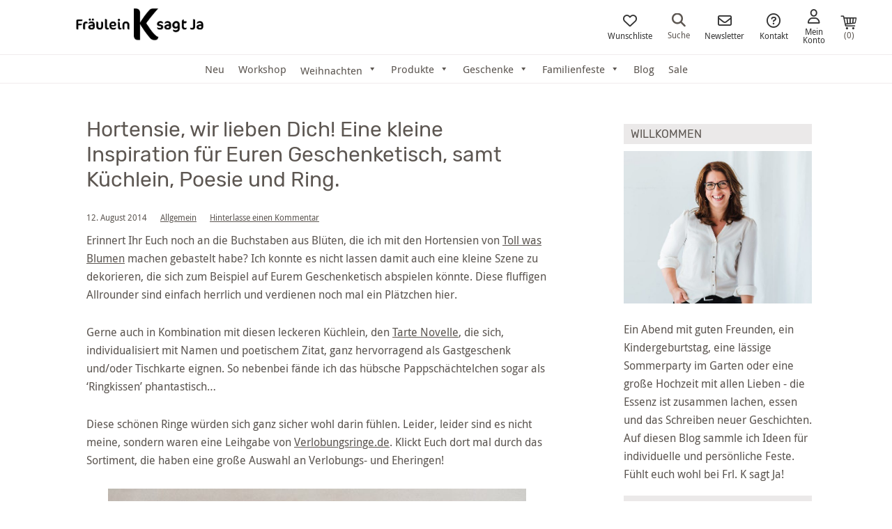

--- FILE ---
content_type: text/css
request_url: https://www.fraeulein-k-sagt-ja.de/wp-content/plugins/frizzly/css/frizzly.client.css?ver=1.1.0
body_size: 6841
content:
div.frizzly-button-container {
  box-sizing: border-box;
  /* ALIGNS */
  /* BUTTON SIZES */
  /* BUTTON THEME */
  /* NETWORK COLORS */
}

div.frizzly-button-container.frizzly-media {
  position: absolute;
}

div.frizzly-button-container.frizzly-left {
  text-align: left;
}

div.frizzly-button-container.frizzly-center {
  text-align: center;
}

div.frizzly-button-container.frizzly-right {
  text-align: right;
}

div.frizzly-button-container.frizzly-button-size-xsmall a {
  font-size: 11px;
  line-height: 24px;
  height: 24px;
}

div.frizzly-button-container.frizzly-button-size-xsmall.frizzly-theme-square a,
div.frizzly-button-container.frizzly-button-size-xsmall.frizzly-theme-rounded a,
div.frizzly-button-container.frizzly-button-size-xsmall.frizzly-theme-round a {
  width: 24px;
}

div.frizzly-button-container.frizzly-button-size-xsmall.frizzly-theme-rectangle a,
div.frizzly-button-container.frizzly-button-size-xsmall.frizzly-theme-rounded-rectangle a {
  width: 50px;
}

div.frizzly-button-container.frizzly-button-size-small a {
  font-size: 17.6px;
  line-height: 38.4px;
  height: 38.4px;
}

div.frizzly-button-container.frizzly-button-size-small.frizzly-theme-square a,
div.frizzly-button-container.frizzly-button-size-small.frizzly-theme-rounded a,
div.frizzly-button-container.frizzly-button-size-small.frizzly-theme-round a {
  width: 38.4px;
}

div.frizzly-button-container.frizzly-button-size-small.frizzly-theme-rectangle a,
div.frizzly-button-container.frizzly-button-size-small.frizzly-theme-rounded-rectangle a {
  width: 80px;
}

div.frizzly-button-container.frizzly-button-size-normal a {
  font-size: 22px;
  line-height: 48px;
  height: 48px;
}

div.frizzly-button-container.frizzly-button-size-normal.frizzly-theme-square a,
div.frizzly-button-container.frizzly-button-size-normal.frizzly-theme-rounded a,
div.frizzly-button-container.frizzly-button-size-normal.frizzly-theme-round a {
  width: 48px;
}

div.frizzly-button-container.frizzly-button-size-normal.frizzly-theme-rectangle a,
div.frizzly-button-container.frizzly-button-size-normal.frizzly-theme-rounded-rectangle a {
  width: 100px;
}

div.frizzly-button-container.frizzly-button-size-large a {
  font-size: 33px;
  line-height: 72px;
  height: 72px;
}

div.frizzly-button-container.frizzly-button-size-large.frizzly-theme-square a,
div.frizzly-button-container.frizzly-button-size-large.frizzly-theme-rounded a,
div.frizzly-button-container.frizzly-button-size-large.frizzly-theme-round a {
  width: 72px;
}

div.frizzly-button-container.frizzly-button-size-large.frizzly-theme-rectangle a,
div.frizzly-button-container.frizzly-button-size-large.frizzly-theme-rounded-rectangle a {
  width: 150px;
}

div.frizzly-button-container.frizzly-button-size-xlarge a {
  font-size: 44px;
  line-height: 96px;
  height: 96px;
}

div.frizzly-button-container.frizzly-button-size-xlarge.frizzly-theme-square a,
div.frizzly-button-container.frizzly-button-size-xlarge.frizzly-theme-rounded a,
div.frizzly-button-container.frizzly-button-size-xlarge.frizzly-theme-round a {
  width: 96px;
}

div.frizzly-button-container.frizzly-button-size-xlarge.frizzly-theme-rectangle a,
div.frizzly-button-container.frizzly-button-size-xlarge.frizzly-theme-rounded-rectangle a {
  width: 200px;
}

div.frizzly-button-container .frizzly-button {
  background-color: #000;
  border: medium none;
  box-sizing: border-box;
  text-decoration: none;
  color: #fff;
  display: inline-block;
  text-align: center;
  box-shadow: none;
}

div.frizzly-button-container .frizzly-button:hover {
  color: #fff;
  text-decoration: none;
}

div.frizzly-button-container.frizzly-theme-round a {
  border-radius: 50%;
}

div.frizzly-button-container.frizzly-theme-rounded-rectangle a,
div.frizzly-button-container.frizzly-theme-rounded a {
  border-radius: 9px;
}

div.frizzly-button-container .frizzly-digg {
  background-color: #000000;
}

div.frizzly-button-container .frizzly-digg:hover {
  background-color: #1a1a1a;
}

div.frizzly-button-container .frizzly-email {
  background-color: #000000;
}

div.frizzly-button-container .frizzly-email:hover {
  background-color: #1a1a1a;
}

div.frizzly-button-container .frizzly-facebook {
  background-color: #3b5998;
}

div.frizzly-button-container .frizzly-facebook:hover {
  background-color: #2d4373;
}

div.frizzly-button-container .frizzly-googleplus {
  background-color: #dd4b39;
}

div.frizzly-button-container .frizzly-googleplus:hover {
  background-color: #c23321;
}

div.frizzly-button-container .frizzly-linkedin {
  background-color: #0077B5;
}

div.frizzly-button-container .frizzly-linkedin:hover {
  background-color: #005582;
}

div.frizzly-button-container .frizzly-pinterest {
  background-color: #cc2127;
}

div.frizzly-button-container .frizzly-pinterest:hover {
  background-color: #a01a1f;
}

div.frizzly-button-container .frizzly-reddit {
  background-color: #FF4500;
}

div.frizzly-button-container .frizzly-reddit:hover {
  background-color: #cc3700;
}

div.frizzly-button-container .frizzly-stumbleupon {
  background-color: #EB4823;
}

div.frizzly-button-container .frizzly-stumbleupon:hover {
  background-color: #c93412;
}

div.frizzly-button-container .frizzly-twitter {
  background-color: #83c3f3;
}

div.frizzly-button-container .frizzly-twitter:hover {
  background-color: #55acee;
}
.frizzly-share-email .frizzly-share-email-submit-container {
  text-align: center;
  margin-top: 10px;
}

.frizzly-share-email .frizzly-share-email-submit {
  border-radius: 3px;
  color: #000000;
  background-color: #FFF;
  border: 1px solid #cccccc;
  line-height: 23px;
  padding: 5px 10px;
}

.frizzly-share-email .frizzly-share-email-submit:hover,
.frizzly-share-email .frizzly-share-email-submit:focus {
  background-color: #FFF;
}

.frizzly-share-email .frizzly-share-email-response-success {
  color: green;
}

.frizzly-share-email .frizzly-share-email-response-error {
  color: red;
}
.frizzly-blocker {
  position: fixed;
  top: 0;
  right: 0;
  bottom: 0;
  left: 0;
  width: 100%;
  height: 100%;
  overflow: auto;
  z-index: 1;
  padding: 20px;
  box-sizing: border-box;
  background-color: black;
  background-color: rgba(0, 0, 0, 0.75);
  text-align: center;
}

.frizzly-blocker:before {
  content: "";
  display: inline-block;
  height: 100%;
  vertical-align: middle;
  margin-right: -0.05em;
}

.frizzly-blocker.frizzly-behind {
  background-color: transparent;
}

.frizzly-modal {
  display: inline-block;
  vertical-align: middle;
  position: relative;
  z-index: 2;
  max-width: 500px;
  box-sizing: border-box;
  width: 90%;
  background: #fff;
  padding: 15px 30px;
  -webkit-border-radius: 8px;
  -moz-border-radius: 8px;
  -o-border-radius: 8px;
  -ms-border-radius: 8px;
  border-radius: 8px;
  -webkit-box-shadow: 0 0 10px #000;
  -moz-box-shadow: 0 0 10px #000;
  -o-box-shadow: 0 0 10px #000;
  -ms-box-shadow: 0 0 10px #000;
  box-shadow: 0 0 10px #000;
  text-align: left;
}

.frizzly-modal a.frizzly-close-modal {
  position: absolute;
  top: -12.5px;
  right: -12.5px;
  display: block;
  width: 30px;
  height: 30px;
  text-indent: -9999px;
  background: url("[data-uri]") no-repeat 0 0;
}

.frizzly-modal-spinner {
  display: none;
  width: 64px;
  height: 64px;
  position: fixed;
  top: 50%;
  left: 50%;
  margin-right: -32px;
  margin-top: -32px;
  background: url("[data-uri]") #111 no-repeat center center;
  -webkit-border-radius: 8px;
  -moz-border-radius: 8px;
  -o-border-radius: 8px;
  -ms-border-radius: 8px;
  border-radius: 8px;
}
.frizzly_pinmarklet_bg {
  position: fixed;
  z-index: 8675309;
  top: 0;
  right: 0;
  bottom: 0;
  left: 0;
  background-color: #1F1F1F;
  opacity: .90;
}

.frizzly_pinmarklet_bd {
  position: absolute;
  padding: 65px 90px 0 90px;
  top: 0;
  left: 0;
  right: 0;
  z-index: 8675320;
  font: 16px hevetica neue, arial, sans-serif;
}

.frizzly_pinmarklet_bd .frizzly_pinmarklet_hd {
  z-index: 2147483643;
  position: fixed;
  width: 100%;
  top: 0;
  left: 0;
  right: 0;
  height: 45px;
  line-height: 45px;
  font-size: 14px;
  font-weight: bold;
  display: block;
  margin: 0;
}

.frizzly_pinmarklet_bd .frizzly_pinmarklet_hd .frizzly_pinmarklet_logo {
  height: 43px;
  width: 66px;
  display: inline-block;
  background: transparent url("../images/Pinterest-badge-36px.png") 50% 50% no-repeat;
  float: left;
}

.frizzly_pinmarklet_bd .frizzly_pinmarklet_hd .frizzly_pinmarklet_title {
  display: inline-block;
  color: white;
  float: left;
}

.frizzly_pinmarklet_bd .frizzly_pinmarklet_hd a.frizzly_pinmarklet_x {
  display: inline-block;
  cursor: pointer;
  float: right;
  z-index: 10;
  height: 45px;
  width: 55px;
  background: transparent url("[data-uri]") 50% 50% no-repeat;
  opacity: 0.5;
}

.frizzly_pinmarklet_bd .frizzly_pinmarklet_hd a.frizzly_pinmarklet_x:hover {
  opacity: 1;
}

.frizzly_pinmarklet_bd .frizzly_pinmarklet_pincontainer,
.frizzly_pinmarklet_bd .frizzly_pinmarklet_resolution,
.frizzly_pinmarklet_bd .frizzly_pinmarklet_button {
  zoom: 1;
  display: inline-block;
  background: #fff;
  width: 250px;
  text-decoration: none;
  cursor: pointer;
}

.frizzly_pinmarklet_bd .frizzly_pinmarklet_pincontainer {
  z-index: 1;
  height: 250px;
  margin: 0 15px 15px 0;
  border-radius: 5px;
  position: relative;
}

.frizzly_pinmarklet_bd .frizzly_pinmarklet_pincontainer .frizzly_pinmarklet_resolution {
  z-index: 1;
  position: absolute;
  bottom: 0;
  left: 0;
  right: 0;
  color: #000;
  height: 22px;
  line-height: 24px;
  font-size: 10px;
  font-style: normal;
  text-align: center;
  overflow: hidden;
  border-bottom-left-radius: 5px;
  border-bottom-right-radius: 5px;
}

.frizzly_pinmarklet_bd .frizzly_pinmarklet_pincontainer .frizzly_pinmarklet_button {
  z-index: 2;
  height: 250px;
  position: absolute;
  top: 0;
  left: 0;
  display: none;
  justify-content: center;
}

.frizzly_pinmarklet_bd .frizzly_pinmarklet_pincontainer .frizzly_pinmarklet_button:hover {
  background-color: rgba(0, 0, 0, 0.5);
}

.frizzly_pinmarklet_bd .frizzly_pinmarklet_pincontainer a img {
  max-height: 100%;
  max-width: 100%;
  top: 50%;
  left: 50%;
  position: absolute;
}

--- FILE ---
content_type: application/javascript
request_url: https://www.fraeulein-k-sagt-ja.de/wp-content/themes/frlksagtja/js/frlk.js?ver=2.1.12
body_size: 728
content:
jQuery(document).ready(function() {
  /*jQuery(window).load(function() {*/
	jQuery('.shop-slider').flexslider({animation: "slide",
    	animationLoop: true,
		slideshow: true,
		controlNav: false,
		directionNav:true,
		itemMargin: 10,
		prevText: "",           //String: Set the text for the "previous" directionNav item
		nextText: ""   });

	jQuery('.flexslider').flexslider({
			animation: 'slide',
	    	animationLoop: false,
			controlNav: true,
			directionNav: true,
			itemWidth:357,
			maxItems:3,
		});
	/*});*/

	jQuery('.search-wrapper').click(function() {
		jQuery('.frlk-top-bar-right').slideToggle();
	});

	jQuery('.mobile-border-menu').click(function() {
		jQuery('.nav-primary').slideToggle();
	});	

	jQuery('.frlk-cart .search-wrapper.menu-item a').click(function() {
		jQuery('.frlk-search-bar').slideToggle();
	});


		if (jQuery('body').hasClass('is-adapt-quantity-product')) {

			if (jQuery('.qty').prop("readonly") === false) {
					jQuery(".qty").attr("readonly", "true");
			}

			jQuery('.wc-pao-addon-custom-textarea').bind('keyup', _.debounce(function(){
				jQuery(".qty").val(parseInt(jQuery(this).val().length));
			}, 500));

			jQuery('.wc-pao-addon-custom-text').bind('keyup', _.debounce(function(){
				jQuery(".qty").val(parseInt(jQuery(this).val().length));
			}, 500));

		}

	/*jQuery('.postform').change(function() {
			
		jQuery('article').show();

		var location = jQuery('#locations').val();
		var sizeoflocation = jQuery('#sizeoflocation').val();
		var cityoflocation = jQuery('#cityoflocation').val();
		console.log(cityoflocation);
		if (location != '0' && location != null) {
			jQuery('article').not('.locations-'+location).hide();
		}
		
		if (sizeoflocation != '0' && sizeoflocation != null) {
			jQuery('article').not('.size_of_location-'+sizeoflocation).hide();
		}

		if (cityoflocation != '0' && cityoflocation != null) {			
			jQuery('article').not('.city_of_location-'+cityoflocation).hide();
		}
	});*/

	jQuery('.shop-teaser-link').click(function() {
		ga('send', {
		  hitType: 'event',
		  eventCategory: 'SinglePost',
		  eventAction: 'click',
		  eventLabel: 'zum Frlk Shop'
		});
	});

	jQuery(document).on('click', '.open-cookie-preference', function(e) {
			e.preventDefault();
			window.BorlabsCookie.openCookiePreference();
	});
});

--- FILE ---
content_type: application/javascript
request_url: https://www.fraeulein-k-sagt-ja.de/wp-content/plugins/custom-like-box/js/clb-min.js?ver=6.8.3
body_size: 65
content:
jQuery(document).ready(function($){$(".clb_wrapper").on("click",function(){var t=jQuery(this).find(".clb_image_content").data("postid"),n=jQuery(this);jQuery.post(ajax_object.ajax_url,{action:"clb_voting_save",post_id:t},function(t){"true"===t.status&&(n.attr("disabled","disabled"),n.find(".clb_count").html(parseInt(n.find(".clb_count").html())+1))})})});